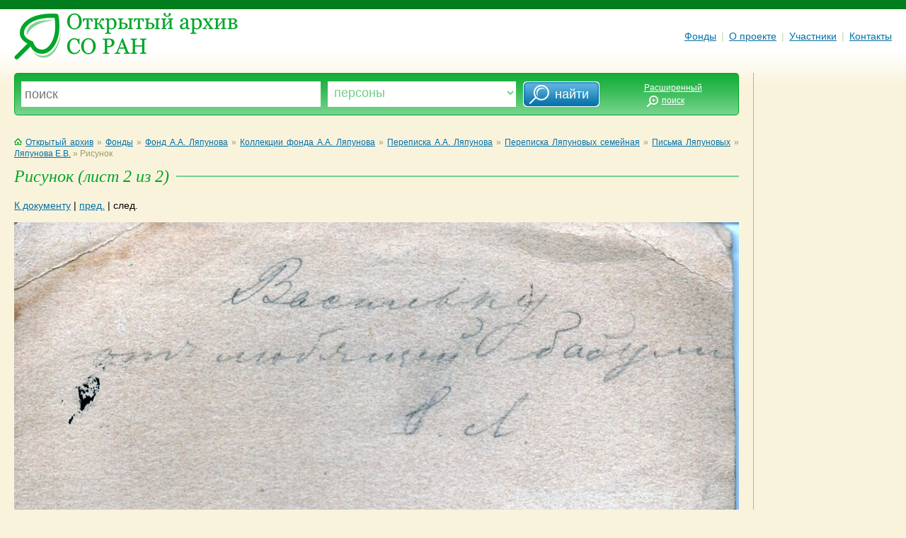

--- FILE ---
content_type: text/html; charset=utf-8
request_url: http://odasib.ru/OpenArchive/DocumentImage.cshtml?id=Xu1_pavl_635766969644249164_12634&eid=L5_0001_0280
body_size: 6978
content:


<!DOCTYPE html>

<html>
    <head>
        <meta charset="utf-8" />
        <title>Открытый архив СО РАН</title>
    	<link rel="stylesheet" type="text/css" href="style/moo.css" />
	<link rel="shortcut icon" href="style/favicon.ico" type="image/x-icon">
    </head>
    <body>
	<div id="site"><div class="pd">
		<table cellpadding="0" cellspacing="0" border="0" width="100%">
            <!--
			<tr>
				<td class="header">
        				&laquo;Открытый архив СО&nbsp;РАН как электронная система накопления, представления и&nbsp;хранения научного наследия&raquo; М-48
				</td>
			</tr>
                -->
			<tr>
				<td class="block-top">
					<a href="Default.cshtml"><img src="img/logo.png" class="logo" alt="Открытый архив СО РАН" /></a>
					<div class="main-menu">
						<a href="Default.cshtml" class="menu-item nov">Фонды</a>
						<span class="menu-sep">|</span>
                        <!--
						<a href="" class="menu-item nov">Персоны</a>
						<span class="menu-sep">|</span>
						<a href="" class="menu-item nov">Организации</a>
						<span class="menu-sep">|</span>
						<a href="" class="menu-item nov">Полезные ссылки</a>
						<span class="menu-sep">|</span>
                            -->
						<a href="About.cshtml" class="menu-item nov">О проекте</a>
						<span class="menu-sep">|</span>
						<a href="Participants.cshtml" class="menu-item nov">Участники</a>
						<span class="menu-sep">|</span>
						<a href="Contacts.cshtml" class="menu-item nov">Контакты</a>
					</div>
				</td>
			</tr>
		</table>		
        
        <!-- В таблице: поисковая панель, основная панель (RenderBody), правая панель -->
		<table cellpadding="0" cellspacing="0" border="0" width="100%">
			<tr valign="top">
				<td class="block-content">
					<div id="wrap">
						<div class="fk-ie">

				        <form method="post" action="Search.cshtml">
							<div class="bsearch-1">
								<div class="bsearch-2">
									<div class="bsearch-3">
					                    <table cellpadding="0" cellspacing="0" border="0" width="100%">
					                    <tr>
					                    <td class="s-input-1">
											<div class="search-form">
												<input name="searchstring" type="text" placeholder="поиск" title="введите текст для поиска" />
											</div>
										
										</td>
										<td class="s-input-2">
											<div class="search-form">
												<select name="searchvariant">
													<option  value="person">Персоны</option>
													<option  value="org-sys">Организации</option>
													<option  value="collection">Коллекции</option>
													<option  value="document">Документы</option>
													<option  value="city">Города</option>
													<option  value="country">Страны</option>
												</select>
											</div>
										
										</td>
										<td>
											<input type="submit" value="&nbsp; &nbsp;&nbsp;  найти" class="search-go" />
										</td>
										<td class="s-input-o">
											<a href="" class="small white">Расширенный<br /><img 
											src="img/search-ext-btn.png" class="ext-btn" alt="" />поиск<img src="img/p.gif" class="ext-btn" alt="" /></a>
										
										</td>
										</tr>
									</table>

									</div>
							      	</div>
							</div>
						</form>
						<br clear="all" />


<p class="grad">
	<a href="Default.cshtml" class="nov"><img src="img/ico-home.gif" class="ico-home" alt="" />Открытый архив</a>
	&raquo;
	<a href="Default.cshtml">Фонды</a>
	&raquo;
	    <a href='Portrait.cshtml?id=Xc_furs_634919475472910156_1016'>Фонд А.А. Ляпунова</a>
	    <span>&raquo;</span>
	    <a href='Portrait.cshtml?id=Xc_furs_634919475472910156_1057'>Коллекции фонда А.А. Ляпунова</a>
	    <span>&raquo;</span>
	    <a href='Portrait.cshtml?id=Xu1_pavl_635212335135781250_4042'>Переписка А.А. Ляпунова</a>
	    <span>&raquo;</span>
	    <a href='Portrait.cshtml?id=Xu_pavl_634993802223476562_1091'>Переписка Ляпуновых семейная</a>
	    <span>&raquo;</span>
	    <a href='Portrait.cshtml?id=Xu1_kray_635212335199687500_1027'>Письма Ляпуновых</a>
	    <span>&raquo;</span>
	    <a href='Portrait.cshtml?id=Xu_pavl_635188979823906250_2537'>Ляпунова Е.В.</a>
	    <span>&raquo;</span>
	Рисунок
</p>

<div class="heading1"> 
<h1>Рисунок (лист 2 из 2)</h1>
</div>

<div>
    <a href="Portrait.cshtml?id=Xu1_pavl_635766969644249164_12634">К документу</a>
    |
        <a href="DocumentImage.cshtml?id=Xu1_pavl_635766969644249164_12634&eid=L5_0001_0279">пред.</a>
    |
        <span>след.</span>
</div>

<br />
<div><img src="GetPhoto.cshtml?s=normal&u=iiss://L5@iis.nsk.su/0001/0001/0280" border="0" /></div>

<div>
    <a href="Portrait.cshtml?id=Xu1_pavl_635766969644249164_12634">К документу</a>
    |
        <a href="DocumentImage.cshtml?id=Xu1_pavl_635766969644249164_12634&eid=L5_0001_0279">пред.</a>
    |
        <span>след.</span>
</div>
                            

                       	<br clear="all" />

							

						
						</div>
					</div>
				</td>

				<td class="sep-content"><img src="img/p.gif" width="40" height="1" alt="" /></td>
				<td class="block-right">

				</td>
			</tr>
		</table>

		<table cellpadding="0" cellspacing="0" border="0" width="100%">
			<tr valign="top">
				<td class="block-content">
					<div class="line-bottom"> </div>

					<a href="#"><img src="img/up_arrow.png" border="0" align="left" /></a>
				

				        <div class="copyright">
						&copy; 2013-2014 Институт Систем Информатики <br />
						им. А.П. Ершова СО РАН<br />
						<a href="mailto:oda@iis.nsk.su?subject=Open Digital Archive"><img src="img/ico-mail.gif" class="ico-mail" alt="Написать письмо" />Написать письмо</a>
				        </div>

					<div class="main-menu">
						<a href="Default.cshtml" class="menu-item nov">Фонды</a>
						<span class="menu-sep">|</span>
						<a href="About.cshtml" class="menu-item nov">О проекте</a>
						<span class="menu-sep">|</span>
						<a href="Participants.cshtml" class="menu-item nov">Участники</a>
						<span class="menu-sep">|</span>
						<a href="Contacts.cshtml" class="menu-item nov">Контакты</a>
					</div>
				</td>
			</tr>
		</table>
        </div></div>
    </body>
</html>
